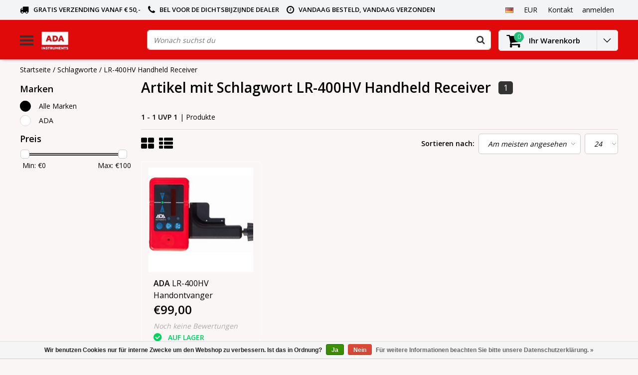

--- FILE ---
content_type: text/html;charset=utf-8
request_url: https://www.adainstruments.nl/de/tags/lr-400hv-handheld-receiver/
body_size: 9631
content:
<!DOCTYPE html>
<html lang="de">
  <head>
    <!--
    InStijl Media Ultimate Theme
    Theme by InStijl Media
    https://www.instijlmedia.nl
    
    If you are interested in our special offers or some customizaton, please contact us at info@instijlmedia.nl.
    -->
    <meta charset="utf-8"/>
<!-- [START] 'blocks/head.rain' -->
<!--

  (c) 2008-2026 Lightspeed Netherlands B.V.
  http://www.lightspeedhq.com
  Generated: 25-01-2026 @ 00:05:56

-->
<link rel="canonical" href="https://www.adainstruments.nl/de/tags/lr-400hv-handheld-receiver/"/>
<link rel="alternate" href="https://www.adainstruments.nl/de/index.rss" type="application/rss+xml" title="Neue Produkte"/>
<link href="https://cdn.webshopapp.com/assets/cookielaw.css?2025-02-20" rel="stylesheet" type="text/css"/>
<meta name="robots" content="noodp,noydir"/>
<meta name="google-site-verification" content="yCS2oI1tah92fOF7WLcnQaGOFPzDSKzWnDfud3WadKk"/>
<meta property="og:url" content="https://www.adainstruments.nl/de/tags/lr-400hv-handheld-receiver/?source=facebook"/>
<meta property="og:site_name" content=""/>
<meta property="og:title" content="LR-400HV Handheld Receiver"/>
<script>
(function(w,d,s,l,i){w[l]=w[l]||[];w[l].push({'gtm.start':
new Date().getTime(),event:'gtm.js'});var f=d.getElementsByTagName(s)[0],
j=d.createElement(s),dl=l!='dataLayer'?'&l='+l:'';j.async=true;j.src=
'https://www.googletagmanager.com/gtm.js?id='+i+dl;f.parentNode.insertBefore(j,f);
})(window,document,'script','dataLayer','GTM-W3VGKTV');
</script>
<!--[if lt IE 9]>
<script src="https://cdn.webshopapp.com/assets/html5shiv.js?2025-02-20"></script>
<![endif]-->
<!-- [END] 'blocks/head.rain' -->
        <title>LR-400HV Handheld Receiver | </title>
    <meta name="description" content="" />
    <meta name="keywords" content="LR-400HV, Handheld, Receiver" />
    <meta http-equiv="X-UA-Compatible" content="IE=Edge">
    <meta name="viewport" content="width=device-width">
    <meta name="apple-mobile-web-app-capable" content="yes">
    <meta name="apple-mobile-web-app-status-bar-style" content="black">
    <meta property="fb:app_id" content="966242223397117"/>
    <link rel="shortcut icon" href="https://cdn.webshopapp.com/shops/244430/themes/130229/assets/favicon.ico?20250710154321" type="image/x-icon" />

<link href='//fonts.googleapis.com/css?family=Open%20Sans:400,300,600' rel='stylesheet' type='text/css'>

<link rel="stylesheet" type="text/css" href="https://cdn.webshopapp.com/shops/244430/themes/130229/assets/stylesheet.css?20251215144026" />
<link rel="stylesheet" type="text/css" href="https://cdn.webshopapp.com/shops/244430/themes/130229/assets/general.css?20251215144026" />
<link rel="stylesheet" type="text/css" href="https://cdn.webshopapp.com/shops/244430/themes/130229/assets/settings.css?20251215144026" />
<link rel="stylesheet" type="text/css" href="https://cdn.webshopapp.com/shops/244430/themes/130229/assets/custom.css?20251215144026" />
<link rel="stylesheet" href="https://cdn.webshopapp.com/shops/244430/themes/130229/assets/responsive.css?20251215144026" />
<script type="text/javascript">
  var template = 'pages/collection.rain';
  var searchUrl = "https://www.adainstruments.nl/de/search/";
  var searchBar = 'live';
</script>  </head>
  <body class="body osx webkit">
    <!-- Google Tag Manager (noscript) -->
<noscript><iframe src="https://www.googletagmanager.com/ns.html?id=GTM-W3VGKTV"
height="0" width="0" style="display:none;visibility:hidden"></iframe></noscript>
<!-- End Google Tag Manager (noscript) -->
        <div id="wrapper" class="wrapper">  
            <div id="resMenu">
  
  <div class="menu-text">
    <strong>Menu</strong>
  </div>
  
  <div id="resNavCloser">
    <span class="pe-7s-close"></span>
  </div>
  
  <div class="clear"></div>
  
  <div id="resNav">
    <div class="search-mobile-bar"></div>
    <ul>
            <li class="item">
        <a href="https://www.adainstruments.nl/de/rotationslaser/" title="■ Rotationslaser">■ Rotationslaser</a>
                <span class="pe-7s-angle-down"></span>
        <ul>
                    <li class="item">
            <a href="https://www.adainstruments.nl/de/rotationslaser/rotationslaser/" title="■ Rotationslaser">■ Rotationslaser</a>
                      </li>
                    <li class="item">
            <a href="https://www.adainstruments.nl/de/rotationslaser/rotationslaser-gruen/" title="■ Rotationslaser grün">■ Rotationslaser grün</a>
                      </li>
                    <li class="item">
            <a href="https://www.adainstruments.nl/de/rotationslaser/aktions-set/" title="■  Aktions-SET">■  Aktions-SET</a>
                      </li>
                    <li class="item">
            <a href="https://www.adainstruments.nl/de/rotationslaser/zubehoer-rotationslaser/" title="■  Zubehör Rotationslaser">■  Zubehör Rotationslaser</a>
                      </li>
                  </ul>
              </li>
            <li class="item">
        <a href="https://www.adainstruments.nl/de/linienkreuzlaser/" title="■ Linien(Kreuz)Laser">■ Linien(Kreuz)Laser</a>
                <span class="pe-7s-angle-down"></span>
        <ul>
                    <li class="item">
            <a href="https://www.adainstruments.nl/de/linienkreuzlaser/alle-linienlaser/" title="■ Alle Linienlaser">■ Alle Linienlaser</a>
                      </li>
                    <li class="item">
            <a href="https://www.adainstruments.nl/de/linienkreuzlaser/2-linienlaser/" title="■ 2- Linienlaser">■ 2- Linienlaser</a>
                      </li>
                    <li class="item">
            <a href="https://www.adainstruments.nl/de/linienkreuzlaser/3-linienlaser/" title="■ 3- Linienlaser">■ 3- Linienlaser</a>
                      </li>
                    <li class="item">
            <a href="https://www.adainstruments.nl/de/linienkreuzlaser/5-linienlaser/" title="■ 5- Linienlaser">■ 5- Linienlaser</a>
                      </li>
                    <li class="item">
            <a href="https://www.adainstruments.nl/de/linienkreuzlaser/multi-linien-laser/" title="■ Multi-linien laser">■ Multi-linien laser</a>
                      </li>
                    <li class="item">
            <a href="https://www.adainstruments.nl/de/linienkreuzlaser/gruene-linienlaser/" title="■ Grüne Linienlaser">■ Grüne Linienlaser</a>
                      </li>
                    <li class="item">
            <a href="https://www.adainstruments.nl/de/linienkreuzlaser/punkt-und-fliesenlaser/" title="■ Punkt- und Fliesenlaser">■ Punkt- und Fliesenlaser</a>
                      </li>
                    <li class="item">
            <a href="https://www.adainstruments.nl/de/linienkreuzlaser/linienlaser-zubehoer/" title="Linienlaser Zubehör">Linienlaser Zubehör</a>
                      </li>
                  </ul>
              </li>
            <li class="item">
        <a href="https://www.adainstruments.nl/de/messgeraete/" title="■ Messgeräte">■ Messgeräte</a>
                <span class="pe-7s-angle-down"></span>
        <ul>
                    <li class="item">
            <a href="https://www.adainstruments.nl/de/messgeraete/entfernungsmesser/" title="■ Entfernungsmesser">■ Entfernungsmesser</a>
                      </li>
                    <li class="item">
            <a href="https://www.adainstruments.nl/de/messgeraete/betonhaertepruefer/" title="■ Betonhärteprüfer">■ Betonhärteprüfer</a>
                      </li>
                    <li class="item">
            <a href="https://www.adainstruments.nl/de/messgeraete/detektoren-wand/" title="■  Detektoren (Wand)">■  Detektoren (Wand)</a>
                      </li>
                    <li class="item">
            <a href="https://www.adainstruments.nl/de/messgeraete/geraeuschmessgeraete/" title="■ Geräuschmessgeräte">■ Geräuschmessgeräte</a>
                      </li>
                    <li class="item">
            <a href="https://www.adainstruments.nl/de/messgeraete/winkelmessung-inklinometer/" title="■  Winkelmessung/Inklinometer">■  Winkelmessung/Inklinometer</a>
                      </li>
                    <li class="item">
            <a href="https://www.adainstruments.nl/de/messgeraete/luftstrommesser/" title="■ Luftstrommesser">■ Luftstrommesser</a>
                      </li>
                    <li class="item">
            <a href="https://www.adainstruments.nl/de/messgeraete/messraeder/" title="■ Messräder">■ Messräder</a>
                      </li>
                    <li class="item">
            <a href="https://www.adainstruments.nl/de/messgeraete/temperaturmesser/" title="■ Temperaturmesser">■ Temperaturmesser</a>
                      </li>
                    <li class="item">
            <a href="https://www.adainstruments.nl/de/messgeraete/feuchtigkeitsmesser/" title="■ Feuchtigkeitsmesser">■ Feuchtigkeitsmesser</a>
                      </li>
                    <li class="item">
            <a href="https://www.adainstruments.nl/de/messgeraete/wasserwaagen-digital/" title="■ Wasserwaagen (digital)">■ Wasserwaagen (digital)</a>
                      </li>
                    <li class="item">
            <a href="https://www.adainstruments.nl/de/messgeraete/nivelliergeraete/" title="■ Nivelliergeräte">■ Nivelliergeräte</a>
                      </li>
                  </ul>
              </li>
            <li class="item">
        <a href="https://www.adainstruments.nl/de/zubehoer/" title=" ■ Zubehör"> ■ Zubehör</a>
                <span class="pe-7s-angle-down"></span>
        <ul>
                    <li class="item">
            <a href="https://www.adainstruments.nl/de/zubehoer/batterien-akkus/" title="■  Batterien / Akkus">■  Batterien / Akkus</a>
                      </li>
                    <li class="item">
            <a href="https://www.adainstruments.nl/de/zubehoer/fernbedienungen/" title="■ Fernbedienungen">■ Fernbedienungen</a>
                      </li>
                    <li class="item">
            <a href="https://www.adainstruments.nl/de/zubehoer/lattenklammern/" title=" ■ Lattenklammern"> ■ Lattenklammern</a>
                      </li>
                    <li class="item">
            <a href="https://www.adainstruments.nl/de/zubehoer/ladegeraete/" title="■ Ladegeräte">■ Ladegeräte</a>
                      </li>
                    <li class="item">
            <a href="https://www.adainstruments.nl/de/zubehoer/messlatten/" title="■ Messlatten">■ Messlatten</a>
                      </li>
                    <li class="item">
            <a href="https://www.adainstruments.nl/de/zubehoer/laserbrillen/" title="■ Laserbrillen">■ Laserbrillen</a>
                      </li>
                    <li class="item">
            <a href="https://www.adainstruments.nl/de/zubehoer/zieltafeln/" title="■ Zieltafeln">■ Zieltafeln</a>
                      </li>
                    <li class="item">
            <a href="https://www.adainstruments.nl/de/zubehoer/stativadapter/" title="■ Stativadapter  ">■ Stativadapter  </a>
                      </li>
                    <li class="item">
            <a href="https://www.adainstruments.nl/de/zubehoer/wandhalter/" title="■ Wandhalter">■ Wandhalter</a>
                      </li>
                  </ul>
              </li>
            <li class="item">
        <a href="https://www.adainstruments.nl/de/stative/" title="■ Stative">■ Stative</a>
                <span class="pe-7s-angle-down"></span>
        <ul>
                    <li class="item">
            <a href="https://www.adainstruments.nl/de/stative/stative/" title="■ Stative">■ Stative</a>
                      </li>
                    <li class="item">
            <a href="https://www.adainstruments.nl/de/stative/stative-fuer-draussen/" title="■ Stative für draußen">■ Stative für draußen</a>
                      </li>
                    <li class="item">
            <a href="https://www.adainstruments.nl/de/stative/stative-fuer-den-innenbereich/" title="■ Stative für den Innenbereich">■ Stative für den Innenbereich</a>
                      </li>
                  </ul>
              </li>
            <li class="item">
        <a href="https://www.adainstruments.nl/de/laserempfaenger/" title="■ Laserempfänger">■ Laserempfänger</a>
                <span class="pe-7s-angle-down"></span>
        <ul>
                    <li class="item">
            <a href="https://www.adainstruments.nl/de/laserempfaenger/empfaenger-fuer-rotationslaser/" title="■ Empfänger für Rotationslaser">■ Empfänger für Rotationslaser</a>
                      </li>
                    <li class="item">
            <a href="https://www.adainstruments.nl/de/laserempfaenger/empfaenger-fuer-linienlaser/" title="■ Empfänger für Linienlaser">■ Empfänger für Linienlaser</a>
                      </li>
                  </ul>
              </li>
            <li class="item">
        <a href="https://www.adainstruments.nl/de/sale/" title="■ SALE">■ SALE</a>
              </li>
            <li class="item">
        <a href="https://www.adainstruments.nl/de/katalog-2023-digital/" title="Katalog 2023 Digital">Katalog 2023 Digital</a>
              </li>
            
            <li class="item">
        <a href="https://www.adainstruments.nl/de/brands/" title="Marken">Marken</a>
                <span class="pe-7s-angle-down"></span>
        <ul class="submenu no-subs">
                    <li class="item">
            <a href="https://www.adainstruments.nl/de/brands/ada/" title="ADA ">ADA </a>
          </li>
                    <li class="item">
            <a href="https://www.adainstruments.nl/de/brands/omtools/" title="OMTools">OMTools</a>
          </li>
                  </ul>
              </li>
            
          </ul>
  </div>
</div>      <div class="container">
         
        <div id="topnav">
  <div class="colfull auto">
    <Div class="row">
      <div class="col-sm-9 col-lg-10 col-md-12 ">
        <div class="usp">
  <ul class="usp-list">
    <li class="usp-item">
      <i class="fa fa-truck"></i>
      <span>Gratis verzending vanaf € 50,- </span>
    </li>
    <li class="usp-item">
      <i class="fa fa-phone"></i>
      <span>Bel voor de dichtsbijzijnde Dealer</span>
    </li>
    <li class="usp-item">
      <i class="fa fa-clock-o"></i>
      <span>vandaag besteld, vandaag verzonden</span>
    </li>
  </ul>
</div>
      </div>
      
            <div id="global" class="col-sm-3 col-lg-2">
        
                <div class="languages dropdown">
          <ul class="unstyled-list">
            <li class="lang">
                                                                      <a href="" onclick="" title="Deutsch" class="language language-de">
                <span class="flag"></span>
              </a>
                                                                      <ul class="">
                                                <li class="lang">
                  <a href="https://www.adainstruments.nl/nl/" title="Nederlands" class="language language-nl">
                    <span class="flag"></span>
                    Nederlands
                  </a>
                </li>
                                                                                                <li class="lang">
                  <a href="https://www.adainstruments.nl/en/" title="English" class="language language-en">
                    <span class="flag"></span>
                    English
                  </a>
                </li>
                                              </ul>
            </li>
          </ul>
        </div>
                
                <div class="currencies dropdown">
          <ul class="unstyled-list">
            <li class="curr">
                                          <a href="" onclick="" title="eur" class="currency currency-EUR">
                <span class="sym">EUR</span>
              </a>
                                                                                                                <ul class="">
                                                                                <li class="curr">
                  <a href="https://www.adainstruments.nl/de/session/currency/gbp/" title="gbp" class="language language-GBP">
                    £ - gbp
                  </a>
                </li>
                                                                <li class="curr">
                  <a href="https://www.adainstruments.nl/de/session/currency/usd/" title="usd" class="language language-USD">
                    $ - usd
                  </a>
                </li>
                                              </ul>
                          </li>
          </ul>
        </div>
                
        <div class="dropdown">
          <ul class="unstyled-list">
                      </ul>
        </div>
        <div class="link">
          <ul>
            <li>
              <a href="https://www.adainstruments.nl/de/service/" onclick="">
                <span class="title">Kontakt</span>
              </a>
            </li>
          </ul>
        </div>
        <div class="dropdown">
          <ul>
            <li>
              <a href="" onclick="">
                <span class="title">anmelden</span>
              </a>
              <div class="account submenu border-box unstyled-list">
                                <div class="login-header">
                  <strong>Mein Konto</strong>
                </div>
                                <div class="login-content">
                                    <div id="login">
                    <form action="https://www.adainstruments.nl/de/account/loginPost/" method="post" id="form_login">
                      <input type="hidden" name="key" value="9c05364823540fe1f9ec3201c774f364" />
                      <div class="login-input">
                        <input type="hidden" name="type" value="login" />
                        <input type="text" name="email" placeholder="E-Mail" onfocus="if(this.value=='E-Mail'){this.value='';};" class="cat-myacc" />
                        <input type="password" class="cat-myacc" name="password" placeholder="Passwort" onfocus="if(this.value=='Passwort'){this.value='';};" />
                      </div>
                      <div class="account-buttons">
                        <div class="btn btn-default reg-acc">
                          <a href="#" onclick="$('#form_login').submit();" title="anmelden">anmelden </a>
                        </div>
                        <div class="register">
                          <strong>Neukunde?</strong>
                          <div class="btn btn-default new-acc">
                            <a href="https://www.adainstruments.nl/de/account/" title="Kundenkonto anlegen" rel="nofollow">Kundenkonto anlegen</a>
                          </div>
                          <div class="clear"></div>
                        </div>
                      </div>
                    </form>
                  </div>
                                  </div>
              </div>
            </li>
          </ul>
        </div>
      </div>
          </div>   
  </div>
</div><header id="header" class="header header-pages topnav-active">
  <div class="colfull auto">
    <div class="header-content">
      <div id="logo" class="col-xsm-2 col-lg-3 col-md-3 col-sd-12">
        
        <div id="resNavOpener" class="menuIcon table-cell">
          <div class="buttonContainer">
            <div class="miniBar"></div>
            <div class="miniBar middle"></div>
            <div class="miniBar"></div>
          </div>
          
                    <div class="nav-menu">
            <nav class="navigation">
  <div class="nav nav-container">
    <div class="nav-title-box">
      <strong>Kategorien</strong>
    </div>
    <div class="navbar">
      <ul class="nav">
                <li class="item">
          <a href="https://www.adainstruments.nl/de/rotationslaser/" title="■ Rotationslaser" class="itemlink">
            <span class="title">■ Rotationslaser</span>
            <i class="pe-7s-angle-right"></i>          </a>
          
                                                  <div class="subnav nav-dropdown">                    <ul class="menu-row">
                                                <li class="1 subitem">
            <a href="https://www.adainstruments.nl/de/rotationslaser/rotationslaser/" title="■ Rotationslaser" class="subitemlink">
              <span class="title">■ Rotationslaser</span>
                          </a>
                        </li>
                                                            <li class="2 subitem">
            <a href="https://www.adainstruments.nl/de/rotationslaser/rotationslaser-gruen/" title="■ Rotationslaser grün" class="subitemlink">
              <span class="title">■ Rotationslaser grün</span>
                          </a>
                        </li>
                                                            <li class="3 subitem">
            <a href="https://www.adainstruments.nl/de/rotationslaser/aktions-set/" title="■  Aktions-SET" class="subitemlink">
              <span class="title">■  Aktions-SET</span>
                          </a>
                        </li>
                                                </ul>
                      <ul class="menu-row">
                                                <li class="4 subitem">
            <a href="https://www.adainstruments.nl/de/rotationslaser/zubehoer-rotationslaser/" title="■  Zubehör Rotationslaser" class="subitemlink">
              <span class="title">■  Zubehör Rotationslaser</span>
                          </a>
                        </li>
                                                </ul>
                        </div>
                        </li>
                    <li class="item">
          <a href="https://www.adainstruments.nl/de/linienkreuzlaser/" title="■ Linien(Kreuz)Laser" class="itemlink">
            <span class="title">■ Linien(Kreuz)Laser</span>
            <i class="pe-7s-angle-right"></i>          </a>
          
                                                  <div class="subnav nav-dropdown">                    <ul class="menu-row">
                                                <li class="1 subitem">
            <a href="https://www.adainstruments.nl/de/linienkreuzlaser/alle-linienlaser/" title="■ Alle Linienlaser" class="subitemlink">
              <span class="title">■ Alle Linienlaser</span>
                          </a>
                        </li>
                                                            <li class="2 subitem">
            <a href="https://www.adainstruments.nl/de/linienkreuzlaser/2-linienlaser/" title="■ 2- Linienlaser" class="subitemlink">
              <span class="title">■ 2- Linienlaser</span>
                          </a>
                        </li>
                                                            <li class="3 subitem">
            <a href="https://www.adainstruments.nl/de/linienkreuzlaser/3-linienlaser/" title="■ 3- Linienlaser" class="subitemlink">
              <span class="title">■ 3- Linienlaser</span>
                          </a>
                        </li>
                                                </ul>
                      <ul class="menu-row">
                                                <li class="4 subitem">
            <a href="https://www.adainstruments.nl/de/linienkreuzlaser/5-linienlaser/" title="■ 5- Linienlaser" class="subitemlink">
              <span class="title">■ 5- Linienlaser</span>
                          </a>
                        </li>
                                                            <li class="5 subitem">
            <a href="https://www.adainstruments.nl/de/linienkreuzlaser/multi-linien-laser/" title="■ Multi-linien laser" class="subitemlink">
              <span class="title">■ Multi-linien laser</span>
                          </a>
                        </li>
                                                            <li class="6 subitem">
            <a href="https://www.adainstruments.nl/de/linienkreuzlaser/gruene-linienlaser/" title="■ Grüne Linienlaser" class="subitemlink">
              <span class="title">■ Grüne Linienlaser</span>
                          </a>
                        </li>
                                                </ul>
                      <ul class="menu-row">
                                                <li class="7 subitem">
            <a href="https://www.adainstruments.nl/de/linienkreuzlaser/punkt-und-fliesenlaser/" title="■ Punkt- und Fliesenlaser" class="subitemlink">
              <span class="title">■ Punkt- und Fliesenlaser</span>
                          </a>
                        </li>
                                                            <li class="8 subitem">
            <a href="https://www.adainstruments.nl/de/linienkreuzlaser/linienlaser-zubehoer/" title="Linienlaser Zubehör" class="subitemlink">
              <span class="title">Linienlaser Zubehör</span>
                          </a>
                        </li>
                                                </ul>
                        </div>
                        </li>
                    <li class="item">
          <a href="https://www.adainstruments.nl/de/messgeraete/" title="■ Messgeräte" class="itemlink">
            <span class="title">■ Messgeräte</span>
            <i class="pe-7s-angle-right"></i>          </a>
          
                                                  <div class="subnav nav-dropdown">                    <ul class="menu-row">
                                                <li class="1 subitem">
            <a href="https://www.adainstruments.nl/de/messgeraete/entfernungsmesser/" title="■ Entfernungsmesser" class="subitemlink">
              <span class="title">■ Entfernungsmesser</span>
                          </a>
                        </li>
                                                            <li class="2 subitem">
            <a href="https://www.adainstruments.nl/de/messgeraete/betonhaertepruefer/" title="■ Betonhärteprüfer" class="subitemlink">
              <span class="title">■ Betonhärteprüfer</span>
                          </a>
                        </li>
                                                            <li class="3 subitem">
            <a href="https://www.adainstruments.nl/de/messgeraete/detektoren-wand/" title="■  Detektoren (Wand)" class="subitemlink">
              <span class="title">■  Detektoren (Wand)</span>
                          </a>
                        </li>
                                                </ul>
                      <ul class="menu-row">
                                                <li class="4 subitem">
            <a href="https://www.adainstruments.nl/de/messgeraete/geraeuschmessgeraete/" title="■ Geräuschmessgeräte" class="subitemlink">
              <span class="title">■ Geräuschmessgeräte</span>
                          </a>
                        </li>
                                                            <li class="5 subitem">
            <a href="https://www.adainstruments.nl/de/messgeraete/winkelmessung-inklinometer/" title="■  Winkelmessung/Inklinometer" class="subitemlink">
              <span class="title">■  Winkelmessung/Inklinometer</span>
                          </a>
                        </li>
                                                            <li class="6 subitem">
            <a href="https://www.adainstruments.nl/de/messgeraete/luftstrommesser/" title="■ Luftstrommesser" class="subitemlink">
              <span class="title">■ Luftstrommesser</span>
                          </a>
                        </li>
                                                </ul>
                      <ul class="menu-row">
                                                <li class="7 subitem">
            <a href="https://www.adainstruments.nl/de/messgeraete/messraeder/" title="■ Messräder" class="subitemlink">
              <span class="title">■ Messräder</span>
                          </a>
                        </li>
                                                            <li class="8 subitem">
            <a href="https://www.adainstruments.nl/de/messgeraete/temperaturmesser/" title="■ Temperaturmesser" class="subitemlink">
              <span class="title">■ Temperaturmesser</span>
                          </a>
                        </li>
                                                            <li class="9 subitem">
            <a href="https://www.adainstruments.nl/de/messgeraete/feuchtigkeitsmesser/" title="■ Feuchtigkeitsmesser" class="subitemlink">
              <span class="title">■ Feuchtigkeitsmesser</span>
                          </a>
                        </li>
                                                </ul>
                      <ul class="menu-row">
                                                <li class="10 subitem">
            <a href="https://www.adainstruments.nl/de/messgeraete/wasserwaagen-digital/" title="■ Wasserwaagen (digital)" class="subitemlink">
              <span class="title">■ Wasserwaagen (digital)</span>
                          </a>
                        </li>
                                                            <li class="11 subitem">
            <a href="https://www.adainstruments.nl/de/messgeraete/nivelliergeraete/" title="■ Nivelliergeräte" class="subitemlink">
              <span class="title">■ Nivelliergeräte</span>
                          </a>
                        </li>
                                                <li class="subitem subitem">
              <a href="https://www.adainstruments.nl/de/messgeraete/" title="■ Messgeräte" class="subitemlink">
                <span class="title italic">Alle ■ messgeräte</span>
              </a>
            </li>
                        </ul>
                        </div>
                        </li>
                    <li class="item">
          <a href="https://www.adainstruments.nl/de/zubehoer/" title=" ■ Zubehör" class="itemlink">
            <span class="title"> ■ Zubehör</span>
            <i class="pe-7s-angle-right"></i>          </a>
          
                                                  <div class="subnav nav-dropdown">                    <ul class="menu-row">
                                                <li class="1 subitem">
            <a href="https://www.adainstruments.nl/de/zubehoer/batterien-akkus/" title="■  Batterien / Akkus" class="subitemlink">
              <span class="title">■  Batterien / Akkus</span>
                          </a>
                        </li>
                                                            <li class="2 subitem">
            <a href="https://www.adainstruments.nl/de/zubehoer/fernbedienungen/" title="■ Fernbedienungen" class="subitemlink">
              <span class="title">■ Fernbedienungen</span>
                          </a>
                        </li>
                                                            <li class="3 subitem">
            <a href="https://www.adainstruments.nl/de/zubehoer/lattenklammern/" title=" ■ Lattenklammern" class="subitemlink">
              <span class="title"> ■ Lattenklammern</span>
                          </a>
                        </li>
                                                </ul>
                      <ul class="menu-row">
                                                <li class="4 subitem">
            <a href="https://www.adainstruments.nl/de/zubehoer/ladegeraete/" title="■ Ladegeräte" class="subitemlink">
              <span class="title">■ Ladegeräte</span>
                          </a>
                        </li>
                                                            <li class="5 subitem">
            <a href="https://www.adainstruments.nl/de/zubehoer/messlatten/" title="■ Messlatten" class="subitemlink">
              <span class="title">■ Messlatten</span>
                          </a>
                        </li>
                                                            <li class="6 subitem">
            <a href="https://www.adainstruments.nl/de/zubehoer/laserbrillen/" title="■ Laserbrillen" class="subitemlink">
              <span class="title">■ Laserbrillen</span>
                          </a>
                        </li>
                                                </ul>
                      <ul class="menu-row">
                                                <li class="7 subitem">
            <a href="https://www.adainstruments.nl/de/zubehoer/zieltafeln/" title="■ Zieltafeln" class="subitemlink">
              <span class="title">■ Zieltafeln</span>
                          </a>
                        </li>
                                                            <li class="8 subitem">
            <a href="https://www.adainstruments.nl/de/zubehoer/stativadapter/" title="■ Stativadapter  " class="subitemlink">
              <span class="title">■ Stativadapter  </span>
                          </a>
                        </li>
                                                            <li class="9 subitem">
            <a href="https://www.adainstruments.nl/de/zubehoer/wandhalter/" title="■ Wandhalter" class="subitemlink">
              <span class="title">■ Wandhalter</span>
                          </a>
                        </li>
                                                </ul>
                        </div>
                        </li>
                    <li class="item">
          <a href="https://www.adainstruments.nl/de/stative/" title="■ Stative" class="itemlink">
            <span class="title">■ Stative</span>
            <i class="pe-7s-angle-right"></i>          </a>
          
                                                  <div class="subnav nav-dropdown">                    <ul class="menu-row">
                                                <li class="1 subitem">
            <a href="https://www.adainstruments.nl/de/stative/stative/" title="■ Stative" class="subitemlink">
              <span class="title">■ Stative</span>
                          </a>
                        </li>
                                                            <li class="2 subitem">
            <a href="https://www.adainstruments.nl/de/stative/stative-fuer-draussen/" title="■ Stative für draußen" class="subitemlink">
              <span class="title">■ Stative für draußen</span>
                          </a>
                        </li>
                                                            <li class="3 subitem">
            <a href="https://www.adainstruments.nl/de/stative/stative-fuer-den-innenbereich/" title="■ Stative für den Innenbereich" class="subitemlink">
              <span class="title">■ Stative für den Innenbereich</span>
                          </a>
                        </li>
                                                </ul>
                        </div>
                        </li>
                    <li class="item">
          <a href="https://www.adainstruments.nl/de/laserempfaenger/" title="■ Laserempfänger" class="itemlink">
            <span class="title">■ Laserempfänger</span>
            <i class="pe-7s-angle-right"></i>          </a>
          
                                                  <div class="subnav nav-dropdown">                    <ul class="menu-row">
                                                <li class="1 subitem">
            <a href="https://www.adainstruments.nl/de/laserempfaenger/empfaenger-fuer-rotationslaser/" title="■ Empfänger für Rotationslaser" class="subitemlink">
              <span class="title">■ Empfänger für Rotationslaser</span>
                          </a>
                        </li>
                                                            <li class="2 subitem">
            <a href="https://www.adainstruments.nl/de/laserempfaenger/empfaenger-fuer-linienlaser/" title="■ Empfänger für Linienlaser" class="subitemlink">
              <span class="title">■ Empfänger für Linienlaser</span>
                          </a>
                        </li>
                                                </ul>
                        </div>
                        </li>
                    <li class="item">
          <a href="https://www.adainstruments.nl/de/sale/" title="■ SALE" class="itemlink">
            <span class="title">■ SALE</span>
                      </a>
          
                      </li>
                    <li class="item">
          <a href="https://www.adainstruments.nl/de/katalog-2023-digital/" title="Katalog 2023 Digital" class="itemlink">
            <span class="title">Katalog 2023 Digital</span>
                      </a>
          
                      </li>
                                    </ul>
            </div>
            </div>
            </nav>          </div>
                  </div>
        
        <div class="logo table-cell">
          <a href="https://www.adainstruments.nl/de/" alt="">
                        <img src="https://cdn.webshopapp.com/shops/244430/themes/130229/v/676173/assets/logo.png?20210507151631" alt="logo" class="img-responsive" />
                      </a>
        </div>
        
        <div class="cart-button">
          <a href="https://www.adainstruments.nl/de/cart/" title="Ihr Warenkorb">
            <div class="cart-icon">
              <i class="fa fa-shopping-cart" aria-hidden="true"></i>
              <span class="cart-count">0</span>
            </div>
          </a>
        </div>
        
      </div>
      <div id="search" class="col-xsm-6 col-lg-7 col-md-7 col-sd-12">
        <div class="searchnav live">
          <form action="https://www.adainstruments.nl/de/search/" method="get" id="formSearch">
            <input type="search" name="q" autocomplete="off" value="" placeholder="Wonach suchst du"/>
                        <i onclick="$('#formSearch').submit();" title="Suchen" class="fa fa-search"></i>
            <div class="autocomplete">
                            <div class="products products-livesearch clear"></div>
              <div class="notfound">Keine Produkte gefunden...</div>
              <div class="more clear"><a class="item-add-btn livesearch" href="https://www.adainstruments.nl/de/search/">Alle Ergebnisse anzeigen <span>(0)</span></a></div>
            </div>
          </form>
        </div>
        
              </div>
      <div id="cart" class="col-xsm-2 col-lg-2 col-md-2">
        <div class="cart-vertical">
          <div class="cart-button">
            <a href="https://www.adainstruments.nl/de/cart/" title="Ihr Warenkorb">
              <div class="cart-icon">
                <i class="fa fa-shopping-cart" aria-hidden="true"></i>
                <span class="cart-count">0</span>
              </div>
              <strong>Ihr Warenkorb</strong>
            </a>
            
            
            
            <div class="dropdown cart-dropdown">
              <ul>
                <li>
                  <a href="" onclick="" class="cart-icon-arrow no-transistion">
                    <i class="pe-7s-angle-down" aria-hidden="true"></i>
                  </a>
                                      <div class="submenu subright unstyled-list empty-cart">
                      <div class="cart-title">Ihr Warenkorb<span class="items">0 Produkte</span></div>
                      <div class="cart-content">Keine Artikel in Ihrem Warenkorb</div>
                    </div>
                                      </li>
                  </ul>
                  </div>
                </div>
                  
                </div>
                </div>
                </div>
                </div>
                </header>        <main id="main" class="page">
                    <div class="colfull auto">
                        <div class="row">
      
  <div class="breadcrumbs col-sm-12"> 
    <a href="https://www.adainstruments.nl/de/" title="Startseite" class="crumb">Startseite</a> 
        / <a href="https://www.adainstruments.nl/de/tags/" class="crumb active">Schlagworte</a>
        / <a href="https://www.adainstruments.nl/de/tags/lr-400hv-handheld-receiver/" class="crumb active">LR-400HV Handheld Receiver</a>
      </div> 
      <div id="sidebar" class="col-xsm-2 col-lg-12">
    <div class="filter-button">
      <div class="btn btn-filter">
        <a href="" onclick="return false" title="Filter">
          <span>Filter</span>
        </a>
      </div>
      <div class="filter-sidebar">
        <div class="sidebar">
  
   
  <div class="categories widget">
                                                                                                                                          </div>
      
<div class="filter-container">
  <div class="filters">
    
    <form action="https://www.adainstruments.nl/de/tags/lr-400hv-handheld-receiver/" method="get" id="filter_form" class="filter_form">
      <input type="hidden" name="max" value="100" class="filter_form_max" />
      <input type="hidden" name="min" value="0" class="filter_form_min" />
      <input type="hidden" name="mode" value="grid" class="filter_form_mode" />
      <input type="hidden" name="limit" value="24" class="filter_form_limit" />
      <input type="hidden" value="1" id="totalpages" />
      
            
            <div class="brands widget">
        <div class="title-box">
          <strong>Marken</strong>
          <div class="clear"></div>
        </div>
        <ul class="subnav">
                    <li class="subitem  selected">
            <input id="filter_0" type="radio" name="brand" value="0"  checked="checked" >
            <span class="cr"><i class="ck-icon fa fa-circle"></i></span>
            <label class="itemLink" for="filter_0">
              Alle Marken
            </label>
          </li>
                    <li class="subitem ">
            <input id="filter_1573709" type="radio" name="brand" value="1573709" >
            <span class="cr"><i class="ck-icon fa fa-circle"></i></span>
            <label class="itemLink" for="filter_1573709">
              ADA 
            </label>
          </li>
                            </ul>
      </div>
            
            <div class="prices widget">
        <div class="title-box">
          <strong>Preis</strong>
          <div class="clear"></div>
        </div>
        
        <div class="price-filter">
          <div class="filter-slider">
            <div id="collection-filter-price"></div>
          </div>
          <div class="price-filter-range clear">
            <div class="min">Min: €<span>0</span></div>
            <div class="max">Max: €<span>100</span></div>
          </div>
        </div>
      </div>
            
      
      <div class="clear"></div>
      
    </form>
    
  </div>
</div>
      <div class="feedback-widget">
    </div>
    
    </div>      </div>
    </div>
  </div>
    
  <div id="collection" class="col-xsm-8 col-lg-12">
    
    <div class="title-box"> 
      <h1 class="collection-title">Artikel mit Schlagwort LR-400HV Handheld Receiver</h1>
      <div class="title-label">
        <span>1</span>
      </div>
      <div class="clear"></div>
    </div> 
    
        
            <div class="pagination">
      <div class="row">
        
        <div class="products-pager col-sm-3 col-md-12">
          <div class="pager-counts">
            <strong class="left">
              1 - 1
              UVP 1
            </strong>
          </div>
          <div class="pager-limits">
            <span> | Produkte</span>
          </div>
        </div>
        
                        
      </div>
    </div>
            <form action="https://www.adainstruments.nl/de/tags/lr-400hv-handheld-receiver/" method="get" id="filter_form2">
      <input type="hidden" name="mode" value="grid" class="filter_form_mode" />
      <div class="col-sm-6 col-lg-4 mode">
        <div class="modes">
          <ul>
                        <li class="grid"><a class=" active" href="https://www.adainstruments.nl/de/tags/lr-400hv-handheld-receiver/" title="Gitter"><i class="fa fa-th-large"></i></a></li>
                        <li class="list"><a class="" href="https://www.adainstruments.nl/de/tags/lr-400hv-handheld-receiver/?mode=list" title="Liste"><i class="fa fa-th-list"></i></a></li>
                      </ul>
        </div>
      </div>
      <div class="col-sm-6 col-lg-8 sort">
        <div class="row">
          <div class="col-sm-5 sort-by">
            <strong class="sort-title">Sortieren nach:</strong>
          </div>
          <div class="col-sm-5 col-md-8 col-sd-12 sort">
            <div class="sort-input">
              <select name="sort" onchange="$('#filter_form2').submit();">
                                <option value="popular" fil-url="https://www.adainstruments.nl/de/tags/lr-400hv-handheld-receiver/?sort%5Bid%5D=popular&amp;sort%5Btitle%5D=Am+meisten+angesehen" selected disabled selected="selected">Am meisten angesehen</option>
                                <option value="newest" fil-url="https://www.adainstruments.nl/de/tags/lr-400hv-handheld-receiver/?sort%5Bid%5D=newest&amp;sort%5Btitle%5D=Neueste+Produkte">Neueste Produkte</option>
                                <option value="lowest" fil-url="https://www.adainstruments.nl/de/tags/lr-400hv-handheld-receiver/?sort%5Bid%5D=lowest&amp;sort%5Btitle%5D=Niedrigster+Preis">Niedrigster Preis</option>
                                <option value="highest" fil-url="https://www.adainstruments.nl/de/tags/lr-400hv-handheld-receiver/?sort%5Bid%5D=highest&amp;sort%5Btitle%5D=H%C3%B6chster+Preis">Höchster Preis</option>
                                <option value="asc" fil-url="https://www.adainstruments.nl/de/tags/lr-400hv-handheld-receiver/?sort%5Bid%5D=asc&amp;sort%5Btitle%5D=Name+aufsteigend">Name aufsteigend</option>
                                <option value="desc" fil-url="https://www.adainstruments.nl/de/tags/lr-400hv-handheld-receiver/?sort%5Bid%5D=desc&amp;sort%5Btitle%5D=Name+absteigend">Name absteigend</option>
                              </select>
            </div>
          </div>
                    <div class="col-sm-2 col-md-4 col-sd-12 limit">
            <div class="sort-input">
              <select name="limit" onchange="document.location=$(this).find(':selected').attr('limit-url')">
                                <option value="4" limit-url="https://www.adainstruments.nl/de/tags/lr-400hv-handheld-receiver/?limit=4">4</option>
                                <option value="8" limit-url="https://www.adainstruments.nl/de/tags/lr-400hv-handheld-receiver/?limit=8">8</option>
                                <option value="12" limit-url="https://www.adainstruments.nl/de/tags/lr-400hv-handheld-receiver/?limit=12">12</option>
                                <option value="16" limit-url="https://www.adainstruments.nl/de/tags/lr-400hv-handheld-receiver/?limit=16">16</option>
                                <option value="24" limit-url="https://www.adainstruments.nl/de/tags/lr-400hv-handheld-receiver/" selected disabled selected="selected">24</option>
                                <option value="32" limit-url="https://www.adainstruments.nl/de/tags/lr-400hv-handheld-receiver/?limit=32">32</option>
                                <option value="40" limit-url="https://www.adainstruments.nl/de/tags/lr-400hv-handheld-receiver/?limit=40">40</option>
                                <option value="50" limit-url="https://www.adainstruments.nl/de/tags/lr-400hv-handheld-receiver/?limit=50">50</option>
                                <option value="100" limit-url="https://www.adainstruments.nl/de/tags/lr-400hv-handheld-receiver/?limit=100">100</option>
                              </select>
            </div>
          </div>
                  </div>
      </div>
    </form>
        
    <div id="products">
      <div class="products grid">
                        <div class="productborder col-sm-3 col-lg-3 col-md-4 col-sd-6">
  <div class="product product-55623101">
    <div class="product-image">
            <div class="product-image1">
        <a href="https://www.adainstruments.nl/de/lr-400hv-handontvanger.html" title="LR-400HV Handontvanger">
                    <img src="https://cdn.webshopapp.com/shops/244430/files/380989011/211x211x1/lr-400hv-handontvanger.jpg" alt="LR-400HV Handontvanger" class="img-responsive" />
                  </a>
      </div>
    </div>
    <div class="product-details">
      <div class="product-title">
        
        <a href="https://www.adainstruments.nl/de/lr-400hv-handontvanger.html" title="LR-400HV Handontvanger"><strong>ADA </strong> <span>LR-400HV Handontvanger</span></a>
      </div>
      <div class="product-price">
                        <strong class="price">€99,00</strong>
              </div>
      
        
            
                  <div class="stars-none filler"><a href="https://www.adainstruments.nl/de/account/review/55623101/">Noch keine Bewertungen</a></div>
                  
                  <div class="instock">
        <i class="fa fa-check-circle" aria-hidden="true"></i>
        <strong>Auf Lager</strong>
      </div>
                </div>
  </div>
</div>        
                        
                 
          
      </div>
    </div>
    
        <div class="pagination">
      <div class="row">
                <div class="products-pager col-sm-3 col-md-12">
          <div class="pager-counts">
            <strong class="left">
              1 - 1
              UVP 1
            </strong>
          </div>
          <div class="pager-limits">
            <span> | Produkte</span>
          </div>
        </div>
                
                        
      </div>
    </div>
      </div> 
</div> 
<script type="text/javascript" src="https://cdn.webshopapp.com/shops/244430/themes/130229/assets/jquery-3-1-1-min.js?20251215144026"></script>
<script type="text/javascript" src="https://cdn.webshopapp.com/shops/244430/themes/130229/assets/owl-carousel-min.js?20251215144026"></script>
<script type="text/javascript" src="https://cdn.webshopapp.com/shops/244430/themes/130229/assets/jquery-ui-min.js?20251215144026"></script>
<script type="text/javascript">
  jQuery(".widget ul li a.show-more").click(function(e){
    jQuery(this).closest('.widget ul').find('li.hide').slideToggle();
  });
</script>
<script type="text/javascript">
  $('#filter_form .modes li').click(function(){
    var id = $(this).attr('class');
    
    $('#filter_form input[name="mode"]').val(id);
    $(this).closest('form').submit();
    return false;
  });
  $('#filter_form .brands input[type="radio"]').on("click",function(){
    jQuery(" .brands").find("li.selected").removeClass("selected");
    jQuery(this).closest("li, .sidebar-filter-item").addClass("selected");
    instijl();
  });
  
</script>
<script type="text/javascript">  
  $(".filters #collection-filter-price").slider({
    range: true,
    min: 0,
                                                max: 100,
                                                values: [0, 100],
                                                step: 1,
                                                slide: function( event, ui){
    $('.price-filter-range .min span').html(ui.values[0]);
  $('.price-filter-range .max span').html(ui.values[1]);
  
  $('.filter_form_min').val(ui.values[0]);
  $('.filter_form_max').val(ui.values[1]);
  },
    stop: function(event, ui){
    instijl();
  }
    
    });
</script>
<script type="text/javascript">
  $('#filter_form .custom-filters input[type="checkbox"]').on("click",function(){
    jQuery(this).closest(".sidebar-filter-item").toggleClass("selected");
  });
  
  $('#filter_form input, #filter_form select').not("#filter_form #FilterBrands input").change(function(){
    instijl();
  });
</script>
          </div>
        </main>
        <div id="footer-usp" class="colfull auto">
  <div class="footer-usp">
    <div class="col-xsm-8 col-md-6 col-es-12 right">
      <div class="usp">
  <ul class="usp-list">
    <li class="usp-item">
      <i class="fa fa-truck"></i>
      <span>Gratis verzending vanaf € 50,- </span>
    </li>
    <li class="usp-item">
      <i class="fa fa-phone"></i>
      <span>Bel voor de dichtsbijzijnde Dealer</span>
    </li>
    <li class="usp-item">
      <i class="fa fa-clock-o"></i>
      <span>vandaag besteld, vandaag verzonden</span>
    </li>
  </ul>
</div>
    </div>
  </div>
</div>
<footer id="footer" class="">
  
    <div id="newsletter">
    <div class="newsletter colfull auto">
      <div class="newsletter-container row">
        <div class="newsletter-image col-xsm-2 col-md-4 col-es-12">
          <div class="news-button">
            <strong>Mis geen actie!</strong>
          </div>
        </div>
        <div class="newsletter-desc col-xsm-3 col-md-8 col-es-12">
          <strong>Rundschreiben abonnieren</strong>
          <span class="italic">Registrieren Sie sich jetzt für weitere Informationen oder neue Produkte</span>
        </div>
        <div class="newsletter-details col-xsm-5 col-md-8 col-es-12">
          <form id="formNewsletter" action="https://www.adainstruments.nl/de/account/newsletter/" method="post">
            <input type="hidden" name="key" value="9c05364823540fe1f9ec3201c774f364" />
            <input type="text" name="email" id="formNewsletterEmail" value="" placeholder="E-Mail"/>
            <a class="btn btn-default" href="#" onclick="$('#formNewsletter').submit(); return false;" title="Abonnieren" style="padding: 0px 10px;">
              <span class="text">Abonnieren</span>
            </a>
          </form>
        </div>
      </div>
    </div>
  </div>
    <div id="footer-bottom">
    <div class="colfull auto">
      <div class="footer-content row newsletter-active">
        <div class="footer-border">
          
          <div class="footer-block col-sm-3 col-lg-4 col-md-4 col-sd-6 col-es-12">
            <div class="block-box footer-links">
              <div class="title-box">
                <strong class="text">Kundendienst</strong>
                <i class="pe-7s-angle-down"></i>
              </div>
              <div class="content-box">
                <div class="contacts">
                  <ul>
                                        <li class="contact"><a href="https://www.adainstruments.nl/de/service/about/" title="Über uns">Über uns</a></li>
                                        <li class="contact"><a href="https://www.adainstruments.nl/de/service/general-terms-conditions/" title=" Allgemeine Geschäftsbedingungen"> Allgemeine Geschäftsbedingungen</a></li>
                                        <li class="contact"><a href="https://www.adainstruments.nl/de/service/payment-methods/" title="Zahlungsmöglichkeiten">Zahlungsmöglichkeiten</a></li>
                                        <li class="contact"><a href="https://www.adainstruments.nl/de/service/shipping-returns/" title="Versand">Versand</a></li>
                                        <li class="contact"><a href="https://www.adainstruments.nl/de/service/" title="Kontakt">Kontakt</a></li>
                                        <li class="contact"><a href="https://www.adainstruments.nl/de/sitemap/" title="Homepage">Homepage</a></li>
                                        <li><a class="rss-feed" href="https://www.adainstruments.nl/de/index.rss" title="RSS feed">RSS feed</a></li>
                  </ul>
                </div>
              </div>
            </div>
          </div>
          
          <div class="footer-block col-sm-3 col-lg-4 col-md-4 col-sd-6 col-es-12">
            <div class="block-box footer-links my-account">
              <div class="title-box">
                <strong class="text">Mein Konto</strong>
                <i class="pe-7s-angle-down"></i>
              </div>
              <div class="content-box">
                <ul>
                                    <li><a href="https://www.adainstruments.nl/de/account/" title="Kundenkonto anlegen">Kundenkonto anlegen</a></li>
                                    <li><a href="https://www.adainstruments.nl/de/account/orders/" title="Meine Bestellungen">Meine Bestellungen</a></li>
                  <li><a href="https://www.adainstruments.nl/de/account/tickets/" title="Meine Nachrichten (Tickets)">Meine Nachrichten (Tickets)</a></li>
                  <li><a href="https://www.adainstruments.nl/de/account/wishlist/" title="Mein Wunschzettel">Mein Wunschzettel</a></li>
                                  </ul>
              </div>
            </div>
                        <div class="block-box international col-es-12">
              <div class="title-box">
                <strong class="text">International</strong>
                <i class="pe-7s-angle-down"></i>
              </div>
              <div class="content-box">
                <div class="languages">
                                    <div class="language language-nl">
                    <a href="https://www.adainstruments.nl/nl/" title="Nederlands">
                      <span class="flag"></span>
                    </a>
                  </div>
                                    <div class="language language-de">
                    <a href="https://www.adainstruments.nl/de/" title="Deutsch">
                      <span class="flag"></span>
                    </a>
                  </div>
                                    <div class="language language-en">
                    <a href="https://www.adainstruments.nl/en/" title="English">
                      <span class="flag"></span>
                    </a>
                  </div>
                                  </div>
              </div>
            </div>
                      </div>
          
          <div class="footer-block col-sm-3 col-lg-4 col-md-4 col-sd-12 col-es-12">
            <div class="block-box col-sd-6 col-es-12">
              <div class="title-box">
                <strong class="text">Zahlungsarten</strong>
                <i class="pe-7s-angle-down"></i>
              </div>
              <div class="content-box">
                <div class="payments">
                  <ul>
                                        <li class="payment icon-payment-banktransfer">
                      <a href="https://www.adainstruments.nl/de/service/payment-methods/" title="Bank transfer">
                        <span></span>
                      </a>
                    </li>
                                        <li class="payment icon-payment-ideal">
                      <a href="https://www.adainstruments.nl/de/service/payment-methods/" title="iDEAL">
                        <span></span>
                      </a>
                    </li>
                                        <li class="payment icon-payment-maestro">
                      <a href="https://www.adainstruments.nl/de/service/payment-methods/" title="Maestro">
                        <span></span>
                      </a>
                    </li>
                                        <li class="payment icon-payment-mastercard">
                      <a href="https://www.adainstruments.nl/de/service/payment-methods/" title="MasterCard">
                        <span></span>
                      </a>
                    </li>
                                        <li class="payment icon-payment-mistercash">
                      <a href="https://www.adainstruments.nl/de/service/payment-methods/" title="Bancontact / Mister Cash">
                        <span></span>
                      </a>
                    </li>
                                        <li class="payment icon-payment-paypal">
                      <a href="https://www.adainstruments.nl/de/service/payment-methods/" title="PayPal">
                        <span></span>
                      </a>
                    </li>
                                        <li class="payment icon-payment-visa">
                      <a href="https://www.adainstruments.nl/de/service/payment-methods/" title="Visa">
                        <span></span>
                      </a>
                    </li>
                                        <li class="payment icon-payment-visaelectro">
                      <a href="https://www.adainstruments.nl/de/service/payment-methods/" title="Visa Electron">
                        <span></span>
                      </a>
                    </li>
                                      </ul>
                </div>
              </div>
            </div>
                        <div class="block-box col-sd-6 col-es-12">
              <div class="title-box">
                <strong class="text">Versand</strong>
                <i class="pe-7s-angle-down"></i>
              </div>
              <div class="content-box">
                                <div class="shipping">
                  <a href="https://www.adainstruments.nl/de/service/shipping-returns/" title="Versand">
                    <img src="https://cdn.webshopapp.com/shops/244430/themes/130229/v/2662408/assets/shipping-1.jpg?20250710154402" alt="" width="30" />
                  </a>
                </div>
                                                                <div class="shipping">
                  <a href="https://www.adainstruments.nl/de/service/shipping-returns/" title="Versand">
                    <img src="https://cdn.webshopapp.com/shops/244430/themes/130229/assets/shipping-3.jpg?20251215144026" alt="" width="30" />
                  </a>
                </div>
                              </div>
            </div>
                      </div>
          <div class="footer-block footer-last col-sm-3 col-lg-12 col-sd-12">
            <div class="row">
              <div class="block-box col-lg-8 col-md-8 col-sd-6 col-es-12">
                <div class="title-box">
                  <strong class="text">Social media</strong>
                  <i class="pe-7s-angle-down"></i>
                </div>
                <div class="content-box">
                  <div class="socials">
                    <ul>
                      <li><a href="https://www.facebook.com/omtools.nl" class="social-icon" title="Facebook " target="_blank"><i class="fa fa-facebook-official" aria-hidden="true"></i></a></li>                      <li><a href="https://www.twitter.com" class="social-icon" title="Twitter " target="_blank"><i class="fa fa-twitter-square" aria-hidden="true"></i></a></li>                                                                  <li><a href="https://www.youtube.com/watch?v=DC5GkcEUb9U&amp;t=28s" class="social-icon" title="Youtube " target="_blank"><i class="fa fa-youtube-square" aria-hidden="true"></i></a></li>                      <li><a href="https://www.tumblr.com" class="social-icon" title="Tumblr " target="_blank"><i class="fa fa-tumblr-square" aria-hidden="true"></i></a></li>                      <li><a href="https://www.instagram.com/omtools/" class="social-icon" target="_blank" title="Instagram "><i class="fa fa-instagram" aria-hidden="true"></i></a></li>                                                                </ul>
                  </div>
                </div>
              </div>
              <div class="block-box footer-links col-lg-4 col-md-4 col-sd-6 col-es-12">
                <div class="title-box">
                  <strong class="text">Kontakt</strong>
                  <i class="pe-7s-angle-down"></i>
                </div>
                <div class="content-box">
                  <ul>
                    <li>OMTools BV</li>
                    <li>ADA instruments Western Europe</li>
                    <li><a href="/cdn-cgi/l/email-protection#6900070f062906041d0606051a470705" title="email"><span class="__cf_email__" data-cfemail="e980878f86a986849d8686859ac78785">[email&#160;protected]</span></a></li>
                    <li><a href="tel:+31(0)36 5221195" title="phone">+31(0)36 5221195</a></li>
                  </ul>
                </div>
              </div>
            </div>
            
          </div>
        </div>
      </div>
    </div>
  </div>
</footer>
<div id="copyright">
  <div class="colfull auto text-center clear">
    © Copyright 2026  
        Powered by
        <a href="https://www.lightspeedhq.de/" title="Lightspeed" target="_blank">Lightspeed</a>
         <p class="themeby">All rights reserved by <a href="http://www.instijlmedia.nl" title="InStijl Media Futurelife" target="_blank">InStijl Media</a></p>
      </div>
</div>
      </div>
    </div>
    <link rel="stylesheet" href="https://cdn.webshopapp.com/shops/244430/themes/130229/assets/jquery-fancybox-min.css?20251215144026" />
    <link rel="stylesheet" type="text/css" href="https://cdn.webshopapp.com/shops/244430/themes/130229/assets/font-awesome-min.css?20251215144026" />
            <script data-cfasync="false" src="/cdn-cgi/scripts/5c5dd728/cloudflare-static/email-decode.min.js"></script><script type="text/javascript" src="https://cdn.webshopapp.com/shops/244430/themes/130229/assets/collection.js?20251215144026"></script>
                                 <!-- [START] 'blocks/body.rain' -->
<script>
(function () {
  var s = document.createElement('script');
  s.type = 'text/javascript';
  s.async = true;
  s.src = 'https://www.adainstruments.nl/de/services/stats/pageview.js';
  ( document.getElementsByTagName('head')[0] || document.getElementsByTagName('body')[0] ).appendChild(s);
})();
</script>
  <script src="https://eu1-config.doofinder.com/2.x/ef9b41b3-cb63-43a5-9f39-d7f50aa15ae5.js" async></script>
  <div class="wsa-cookielaw">
            Wir benutzen Cookies nur für interne Zwecke um den Webshop zu verbessern. Ist das in Ordnung?
      <a href="https://www.adainstruments.nl/de/cookielaw/optIn/" class="wsa-cookielaw-button wsa-cookielaw-button-green" rel="nofollow" title="Ja">Ja</a>
      <a href="https://www.adainstruments.nl/de/cookielaw/optOut/" class="wsa-cookielaw-button wsa-cookielaw-button-red" rel="nofollow" title="Nein">Nein</a>
      <a href="https://www.adainstruments.nl/de/service/privacy-policy/" class="wsa-cookielaw-link" rel="nofollow" title="Für weitere Informationen beachten Sie bitte unsere Datenschutzerklärung.">Für weitere Informationen beachten Sie bitte unsere Datenschutzerklärung. &raquo;</a>
      </div>
<!-- [END] 'blocks/body.rain' -->
  </body>
</html>

--- FILE ---
content_type: text/javascript;charset=utf-8
request_url: https://www.adainstruments.nl/de/services/stats/pageview.js
body_size: -412
content:
// SEOshop 25-01-2026 00:05:58